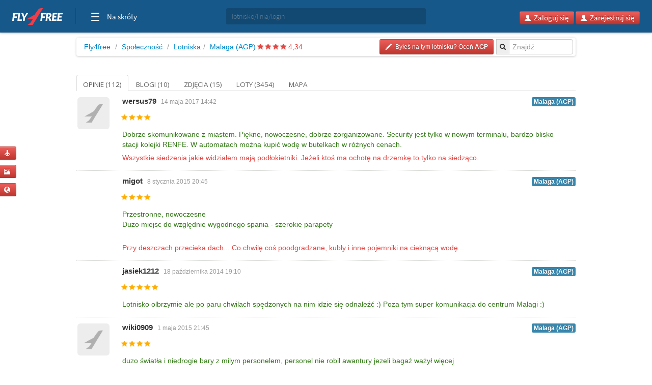

--- FILE ---
content_type: text/html; charset=utf-8
request_url: https://malediwy.fly4free.pl/lotnisko/AGP/malaga/
body_size: 8561
content:
<!doctype html>
<html xmlns="http://www.w3.org/1999/xhtml" xmlns:fb="http://www.facebook.com/2008/fbml">
<head>
<meta charset="utf-8">
<title>


Lotnisko Malaga (AGP) - opinie, blogi, zdjęcia i loty


</title>
<meta name="viewport" content="width=device-width, initial-scale=1.0">
<meta http-equiv="X-UA-Compatible" content="ie=edge,chrome=1">
<meta name="description" content="Zobacz opinie, blogi i zdjęcia stworzone przez społeczność Fly4free" />
<link rel="shortcut icon" href="/static/favicon.ico">
<link rel="stylesheet" href="//fonts.googleapis.com/css?family=Open+Sans:300,400,600|Open+Sans+Condensed:300,700|Oswald:300,400,700|Roboto+Slab:300,400,700&subset=latin-ext">
<link rel="stylesheet" href="/static/style.min.css?8">
<link rel="stylesheet" href="/static/hf.css?1">
<link rel="stylesheet" href="/static/bootstrap/css/bootstrap.min.css">
<link rel="stylesheet" href="/static/lightbox/css/lightbox.min.css"/>
<link rel="stylesheet" href="/static/jquery-ui-1.10.2.custom.min.css?1">
<script defer data-domain="spolecznosc.fly4free.pl" src="https://pa.f4f.pl/js/script.outbound-links.js"></script>
<script src="/static/jquery-1.8.3.js"></script>
<script async="async" src="https://www.googletagservices.com/tag/js/gpt.js"></script>
<script>
  var googletag = googletag || {};
  googletag.cmd = googletag.cmd || [];
</script>

<script>
  googletag.cmd.push(function() {
    const mappingBetween = googletag.sizeMapping().addSize([750,200], [
      [750, 200],
      [750, 100]
    ]).addSize([730, 200], [
      [728, 90]
    ]).addSize([336, 200], [
      [336, 280],
      [300, 250]
    ]).addSize([301, 200], [
      [300, 250]
    ]).addSize([0, 0], []).build();

    googletag.defineSlot('/4762150/spolecznosc-top-750x200', [[728, 90], [980, 200], [750, 100], [750, 200]], 'div-gpt-ad-1528196190822-0').addService(googletag.pubads()).defineSizeMapping(mappingBetween).setCollapseEmptyDiv(true, true);
    googletag.pubads().enableSingleRequest();
    googletag.pubads().collapseEmptyDivs();
    googletag.enableServices();
  });
</script>

<script>function show_actions(id) {
    $('#actions-'+id).show();
}

function hide_actions(id) {
    $('#actions-'+id).hide();
}
</script>

<!-- InMobi Choice. Consent Manager Tag v3.0 (for TCF 2.2) -->
<script type="text/javascript" async=true>
(function() {
    var host = 'fly4free.pl';
    var element = document.createElement('script');
    var firstScript = document.getElementsByTagName('script')[0];
    var url = 'https://cmp.inmobi.com'
    .concat('/choice/', 'hvJAC8_jUW110', '/', host, '/choice.js?tag_version=V3');
    var uspTries = 0;
    var uspTriesLimit = 3;
    element.async = true;
    element.type = 'text/javascript';
    element.src = url;

    firstScript.parentNode.insertBefore(element, firstScript);

    function makeStub() {
    var TCF_LOCATOR_NAME = '__tcfapiLocator';
    var queue = [];
    var win = window;
    var cmpFrame;

    function addFrame() {
        var doc = win.document;
        var otherCMP = !!(win.frames[TCF_LOCATOR_NAME]);

        if (!otherCMP) {
        if (doc.body) {
            var iframe = doc.createElement('iframe');

            iframe.style.cssText = 'display:none';
            iframe.name = TCF_LOCATOR_NAME;
            doc.body.appendChild(iframe);
        } else {
            setTimeout(addFrame, 5);
        }
        }
        return !otherCMP;
    }

    function tcfAPIHandler() {
        var gdprApplies;
        var args = arguments;

        if (!args.length) {
        return queue;
        } else if (args[0] === 'setGdprApplies') {
        if (
            args.length > 3 &&
            args[2] === 2 &&
            typeof args[3] === 'boolean'
        ) {
            gdprApplies = args[3];
            if (typeof args[2] === 'function') {
            args[2]('set', true);
            }
        }
        } else if (args[0] === 'ping') {
        var retr = {
            gdprApplies: gdprApplies,
            cmpLoaded: false,
            cmpStatus: 'stub'
        };

        if (typeof args[2] === 'function') {
            args[2](retr);
        }
        } else {
        if(args[0] === 'init' && typeof args[3] === 'object') {
            args[3] = Object.assign(args[3], { tag_version: 'V3' });
        }
        queue.push(args);
        }
    }

    function postMessageEventHandler(event) {
        var msgIsString = typeof event.data === 'string';
        var json = {};

        try {
        if (msgIsString) {
            json = JSON.parse(event.data);
        } else {
            json = event.data;
        }
        } catch (ignore) {}

        var payload = json.__tcfapiCall;

        if (payload) {
        window.__tcfapi(
            payload.command,
            payload.version,
            function(retValue, success) {
            var returnMsg = {
                __tcfapiReturn: {
                returnValue: retValue,
                success: success,
                callId: payload.callId
                }
            };
            if (msgIsString) {
                returnMsg = JSON.stringify(returnMsg);
            }
            if (event && event.source && event.source.postMessage) {
                event.source.postMessage(returnMsg, '*');
            }
            },
            payload.parameter
        );
        }
    }

    while (win) {
        try {
        if (win.frames[TCF_LOCATOR_NAME]) {
            cmpFrame = win;
            break;
        }
        } catch (ignore) {}

        if (win === window.top) {
        break;
        }
        win = win.parent;
    }
    if (!cmpFrame) {
        addFrame();
        win.__tcfapi = tcfAPIHandler;
        win.addEventListener('message', postMessageEventHandler, false);
    }
    };

    makeStub();

    var uspStubFunction = function() {
    var arg = arguments;
    if (typeof window.__uspapi !== uspStubFunction) {
        setTimeout(function() {
        if (typeof window.__uspapi !== 'undefined') {
            window.__uspapi.apply(window.__uspapi, arg);
        }
        }, 500);
    }
    };

    var checkIfUspIsReady = function() {
    uspTries++;
    if (window.__uspapi === uspStubFunction && uspTries < uspTriesLimit) {
        console.warn('USP is not accessible');
    } else {
        clearInterval(uspInterval);
    }
    };

    if (typeof window.__uspapi === 'undefined') {
    window.__uspapi = uspStubFunction;
    var uspInterval = setInterval(checkIfUspIsReady, 6000);
    }
})();
</script>
<!-- End InMobi Choice. Consent Manager Tag v3.0 (for TCF 2.2) -->
</head>
<body>

<input type='hidden' name='csrfmiddlewaretoken' value='vmG89MRUcZPlhHkmNTvDd1GNjXY2NIkk' />

<div id="quick-buttons">
    <p><a href="/dodaj/lot/" title='Dodaj lot'>
    <button class="btn btn-danger btn-small" type="button">
        <i class="icon-plane icon-white"></i>
    </button>
</a>

 </p>
    <p><a href="/dodaj/zdjecia/" title='Dodaj zdjęcia'>
    <button class="btn btn-danger btn-small" type="button">
        <i class="icon-picture icon-white"></i>
    </button>
</a>

 </p>
    <p><a href="/napisz/bloga/" title='Napisz bloga o podróży'>
    <button class="btn btn-danger btn-small" type="button">
        <i class="icon-globe icon-white"></i>
    </button>
</a>

 </p>
</div>

<div id="fb-root"></div>

<div class="fly4free__header">
    <header>
        <div class="left">
            <div id="header-logo">
                <h1>
                    <a href="https://www.fly4free.pl/" target="_top" title="Fly4free.pl">Fly4free.pl</a>
                </h1>
            </div>
            <span class="separator"></span>
            <nav>
                <button class="hamburger hamburger--collapse" type="button">
                    <span class="hamburger-box">
                        <span class="hamburger-inner"></span>
                    </span>
                    <span class="cats">Na skróty</span>
                </button>
                <div class="navigation">
                    <div class="navigation__primary">
                        <div class="navigation__head">
                            <span class="star">Popularne</span>
                        </div>
                        <div class="navigation__content">
                            <ul>
                                <li>
                                    <a href="https://kayak.fly4free.pl/" target="_blank">
                                        <b>Szukaj lotów i noclegów</b>
                                    </a>
                                </li>
                                <li>
                                    <a href="https://www.fly4free.pl/forum/" target="_blank">Porozmawiaj na Forum</a>
                                </li>
                                <li>
                                    <a href="https://spolecznosc.fly4free.pl/" target="_blank">Relacje z podróży</a>
                                </li>
                                <li>
                                    <a href="https://www.fly4free.pl/tanie-loty/promocje/" target="_blank">Tylko promocje</a>
                                </li>
                                <li>
                                    <a href="https://www.fly4free.pl/o-nas/" target="_blank">O nas</a>
                                </li>
                                <li>
                                    <a href="https://www.fly4free.pl/kontakt/" target="_blank">Kontakt</a>
                                </li>
                            </ul>
                            <div class="clearfix"></div>
                        </div>
                    </div>
                    <div class="navigation__more">
                        <div class="navigation__head">Tu nas znajdziesz</div>
                        <div class="navigation__content">
                            <ul>
                                <li>
                                    <a href="https://fb.me/fly4free" target="_blank" rel="nofollow">Facebook</a>
                                </li>
                                <li>
                                    <a href="https://twitter.com/fly4freepl" target="_blank" rel="nofollow">X (Twitter)</a>
                                </li>
                                <li>
                                    <a href="https://www.instagram.com/fly4free.pl/" target="_blank" rel="nofollow">Instagram</a>
                                </li>
                                <li>
                                    <a href="https://apps.apple.com/pl/app/fly4free-pl-tanie-loty/id633946569?l=pl" target="_blank" rel="nofollow">Aplikacja na iOS</a>
                                </li>
                                <li>
                                    <a href="https://play.google.com/store/apps/details?id=pl.f4f.lite" target="_blank" rel="nofollow">Aplikacja na Androida</a>
                                </li>
                                <li>
                                    <a href="https://www.fly4free.pl/feed/" target="_blank">Wpisy (RSS)</a>
                                </li>
                            </ul>
                        </div>
                    </div>
                </div>
            </nav>
        </div>
        <div id="header-search">
            <div class="input-prepend" style="width: 100%;">
                <input type="submit" style="display: none">
                <input id="goto-airport-airline-flyer" class="span2 btn-bread2" type="text" value="" placeholder="lotnisko/linia/login" style="height: 32px !important">
            </div>
        </div>
        <div class="right">
            <div id="header-login">
                <div class="pull-right" id="user-not-logged" style="display: none;">
                    <button class="btn btn-danger btn-small" id="btn-user-log"><i class="icon-user icon-white"></i> Zaloguj się</button>
                    <button class="btn btn-danger btn-small" id="btn-user-reg"><i class="icon-user icon-white"></i> Zarejestruj się</button>
                </div>

                <div class="btn-group pull-right" id="user-is-logged" style="display: none; margin-top: -3px;">
                    <button class="btn btn-danger" id="user-address"></button>
                    <button data-toggle="dropdown" class="btn btn-danger dropdown-toggle" style="margin-left: -3px;"><span class="caret" style="position: relative; top: -2px; border-top: 4px solid #fff; border-left: 4px solid transparent; border-right: 4px solid transparent; border-bottom: 0 solid #fff;"></span></button>
                    <ul class="dropdown-menu">
                        <li><a href="/moje/loty/">Moje loty</a></li>
                        <li><a href="/dodaj/lot/">Dodaj lot</a></li>
                        <li><a href="/napisz/bloga/">Napisz bloga</a></li>
                        <li><a href="/dodaj/zdjecia/">Dodaj zdjęcia</a></li>
                        <li><a href="https://www.fly4free.pl/forum/ucp.php?i=pm&folder=inbox" target="_blank">Wiadomości</a></li>
                        <li><a href="/edycja/konta/">Edycja konta</a></li>
                        <li id="logout"><a href="#">Wyloguj</a></li>
                    </ul>
                </div>
                <a id="user-new-msgs" href='https://www.fly4free.pl/forum/ucp.php?i=pm&folder=inbox' target='_blank' class="badge badge-info pull-right"></a>
            </div>
        </div>
    </header>
</div>


    <div style="text-align:center;margin:20px auto -80px 0" id="dbb-ad">
        <!-- /4762150/spolecznosc-top-750x200 -->
        <div id='div-gpt-ad-1528196190822-0'>
            <script>
                googletag.cmd.push(function () {
                    googletag.display('div-gpt-ad-1528196190822-0');
                });
            </script>
        </div>
    </div>


<div class="wrap">
    
<div class="main">
    <div>
        <ul class="breadcrumb">
            <li><a href="http://www.fly4free.pl/">Fly4free</a> <span class="divider">/</span></li>
<li><a href="http://spolecznosc.fly4free.pl/">Społeczność</a> <span class="divider">/</span></li>

            <li><a href="/lotniska/">Lotniska</a><span
                    class="divider">/</span></li>
            <li><a href="/lotnisko/AGP/malaga/">Malaga (AGP)</a>
                
                        <span class="stars">
                            
                            <span class="star star-red"></span>
                            
                            <span class="star star-red"></span>
                            
                            <span class="star star-red"></span>
                            
                            <span class="star star-red"></span>
                            
                        </span>
                <span class="rating-number red">4,34</span>
                
            </li>
            <div class="input-prepend pull-right">
  <input type="submit" style="display: none"/>
  <span class="add-on btn-bread2"><i class="icon-search"></i></span>
  <input id="goto-airport" class="span2 btn-bread2" type="text" value="" placeholder="Znajdź">
</div>



            
            <a href="/ocen/?Airport=AGP">
    <button class="btn btn-danger btn-small pull-right btn-bread-last" type="button">
        <i class="icon-pencil icon-white"></i>&nbsp;
        
            Byłeś na tym lotnisku? Oceń 


        
        <strong>AGP</strong>
    </button>
</a>


            

            

            

            

        </ul>
    </div>

    

    <div class="tabs-list">
        <ul class="nav nav-tabs">
            <li
             class="active">
            <a href="/lotnisko/AGP/malaga/">
                Opinie (112)
            </a>
            </li>
            
            <li
            >
            <a href="/lotnisko/AGP/malaga//blogi">
                Blogi (10)
            </a>
            </li>
            
            <li
            >
            <a href="/lotnisko/AGP/malaga//zdjecia">
                Zdjęcia (15)
            </a>
            </li>
            
            <li
            >
            <a href="/lotnisko/AGP/malaga//loty">
                Loty (3454)
            </a>
            </li>
            
            <li
            >
            <a href="/lotnisko/AGP/malaga//mapa">
                Mapa 
            </a>
            </li>
            
        </ul>
    </div>

    
    <div class="comments" id="lista">
        <div class="comments-list">
            
            
            
<div class="comment" id="ocena-13502">

    
        <a href="http://wersus79.fly4free.pl" class="useravt">
            

    <img width='63' height='63' title='wersus79' alt='' src='//www.fly4free.pl/s/default-avatar.png' class='img-rounded avatar' style="width:63px;"/>



        </a>
    


    <div class="comment-meta">
        
            <a class="author" href="http://wersus79.fly4free.pl">wersus79</a>
        

        
        <span class="date">14 maja 2017 14:42</span>
        
        <div class="pull-right">
            <a href='/lotnisko/AGP/malaga//#ocena-13502'>
                <span class="label label-info">Malaga (AGP)</span>
            </a>
        </div>
        <div class="vote-obj">
            
                <span class="star star-yellow"></span>
            
                <span class="star star-yellow"></span>
            
                <span class="star star-yellow"></span>
            
                <span class="star star-yellow"></span>
            
        </div>

        
            
            
            <div class="vote" style="overflow:hidden; text-overflow:ellipsis;">
                <span class="green">Dobrze skomunikowane z miastem. Piękne, nowoczesne, dobrze zorganizowane. Security jest tylko w nowym terminalu, bardzo blisko stacji kolejki RENFE. W automatach można kupić wodę w butelkach w różnych cenach.&nbsp;</span>
            </div>
            
            
            <div class="vote" style="overflow:hidden; text-overflow:ellipsis;">
                <span class="red">Wszystkie siedzenia jakie widziałem mają podłokietniki. Jeżeli ktoś ma ochotę na drzemkę to tylko na siedząco.&nbsp;</span>
            </div>
            
            
        

    </div>
</div><!-- /comment -->


            
            
<div class="comment" id="ocena-4271">

    
        <a href="http://migot.fly4free.pl" class="useravt">
            

    <img width='63' height='63' title='migot' alt='' src='//www.fly4free.pl/forum/download/file.php?avatar=6772_1391960453.jpg' class='img-rounded avatar' style="width:63px;"/>



        </a>
    


    <div class="comment-meta">
        
            <a class="author" href="http://migot.fly4free.pl">migot</a>
        

        
        <span class="date">8 stycznia 2015 20:45</span>
        
        <div class="pull-right">
            <a href='/lotnisko/AGP/malaga//#ocena-4271'>
                <span class="label label-info">Malaga (AGP)</span>
            </a>
        </div>
        <div class="vote-obj">
            
                <span class="star star-yellow"></span>
            
                <span class="star star-yellow"></span>
            
                <span class="star star-yellow"></span>
            
                <span class="star star-yellow"></span>
            
        </div>

        
            
            
            <div class="vote" style="overflow:hidden; text-overflow:ellipsis;">
                <span class="green">Przestronne, nowoczesne <br/> Dużo miejsc do względnie wygodnego spania - szerokie parapety <br/>&nbsp;</span>
            </div>
            
            
            <div class="vote" style="overflow:hidden; text-overflow:ellipsis;">
                <span class="red">Przy deszczach przecieka dach... Co chwilę coś poodgradzane, kubły i inne pojemniki na cieknącą wodę...&nbsp;</span>
            </div>
            
            
        

    </div>
</div><!-- /comment -->


            
            
<div class="comment" id="ocena-3246">

    
        <a href="http://jasiek1212.fly4free.pl" class="useravt">
            

    <img width='63' height='63' title='jasiek1212' alt='' src='//www.fly4free.pl/forum/download/file.php?avatar=38841_1406096417.jpg' class='img-rounded avatar' style="width:63px;"/>



        </a>
    


    <div class="comment-meta">
        
            <a class="author" href="http://jasiek1212.fly4free.pl">jasiek1212</a>
        

        
        <span class="date">18 października 2014 19:10</span>
        
        <div class="pull-right">
            <a href='/lotnisko/AGP/malaga//#ocena-3246'>
                <span class="label label-info">Malaga (AGP)</span>
            </a>
        </div>
        <div class="vote-obj">
            
                <span class="star star-yellow"></span>
            
                <span class="star star-yellow"></span>
            
                <span class="star star-yellow"></span>
            
                <span class="star star-yellow"></span>
            
                <span class="star star-yellow"></span>
            
        </div>

        
            
            
            <div class="vote" style="overflow:hidden; text-overflow:ellipsis;">
                <span class="green">Lotnisko olbrzymie ale po paru chwilach spędzonych na nim idzie się odnaleźć :) Poza tym super komunikacja do centrum Malagi :)&nbsp;</span>
            </div>
            
            
            
        

    </div>
</div><!-- /comment -->


            
            
<div class="comment" id="ocena-5837">

    
        <a href="http://wiki0909.fly4free.pl" class="useravt">
            

    <img width='63' height='63' title='wiki0909' alt='' src='//www.fly4free.pl/s/default-avatar.png' class='img-rounded avatar' style="width:63px;"/>



        </a>
    


    <div class="comment-meta">
        
            <a class="author" href="http://wiki0909.fly4free.pl">wiki0909</a>
        

        
        <span class="date">1 maja 2015 21:45</span>
        
        <div class="pull-right">
            <a href='/lotnisko/AGP/malaga//#ocena-5837'>
                <span class="label label-info">Malaga (AGP)</span>
            </a>
        </div>
        <div class="vote-obj">
            
                <span class="star star-yellow"></span>
            
                <span class="star star-yellow"></span>
            
                <span class="star star-yellow"></span>
            
                <span class="star star-yellow"></span>
            
        </div>

        
            
            
            <div class="vote" style="overflow:hidden; text-overflow:ellipsis;">
                <span class="green">duzo światła i niedrogie bary z milym personelem, personel nie robił awantury jezeli bagaż ważył więcej&nbsp;</span>
            </div>
            
            
            
        

    </div>
</div><!-- /comment -->


            
            
<div class="comment" id="ocena-8119">

    
        <a href="http://jolaboss.fly4free.pl" class="useravt">
            

    <img width='63' height='63' title='jolaboss' alt='' src='//www.fly4free.pl/s/default-avatar.png' class='img-rounded avatar' style="width:63px;"/>



        </a>
    


    <div class="comment-meta">
        
            <a class="author" href="http://jolaboss.fly4free.pl">jolaboss</a>
        

        
        <span class="date">2 grudnia 2015 16:07</span>
        
        <div class="pull-right">
            <a href='/lotnisko/AGP/malaga//#ocena-8119'>
                <span class="label label-info">Malaga (AGP)</span>
            </a>
        </div>
        <div class="vote-obj">
            
                <span class="star star-yellow"></span>
            
                <span class="star star-yellow"></span>
            
                <span class="star star-yellow"></span>
            
                <span class="star star-yellow"></span>
            
                <span class="star star-yellow"></span>
            
        </div>

        
            
            
            <div class="vote" style="overflow:hidden; text-overflow:ellipsis;">
                <span class="green">duże dobrze oznaczone&nbsp;</span>
            </div>
            
            
            <div class="vote" style="overflow:hidden; text-overflow:ellipsis;">
                <span class="red">przy późnym przylocie zbyt daleka trasa kluczenia po lotnisku do bagażu&nbsp;</span>
            </div>
            
            
        

    </div>
</div><!-- /comment -->


            
            
<div class="comment" id="ocena-2572">

    
        <a href="http://itietee.fly4free.pl" class="useravt">
            

    <img width='63' height='63' title='Itietee' alt='' src='//www.fly4free.pl/s/default-avatar.png' class='img-rounded avatar' style="width:63px;"/>



        </a>
    


    <div class="comment-meta">
        
            <a class="author" href="http://itietee.fly4free.pl">Itietee</a>
        

        
        <span class="date">29 sierpnia 2014 19:01</span>
        
        <div class="pull-right">
            <a href='/lotnisko/AGP/malaga//#ocena-2572'>
                <span class="label label-info">Malaga (AGP)</span>
            </a>
        </div>
        <div class="vote-obj">
            
                <span class="star star-yellow"></span>
            
                <span class="star star-yellow"></span>
            
                <span class="star star-yellow"></span>
            
        </div>

        
            
            
            <div class="vote" style="overflow:hidden; text-overflow:ellipsis;">
                <span class="green">Dużo bramek bezpieczeństwa na lotnisku&nbsp;</span>
            </div>
            
            
            <div class="vote" style="overflow:hidden; text-overflow:ellipsis;">
                <span class="red">15 minut darmowego internetu, znikoma ilość gniazdek&nbsp;</span>
            </div>
            
            
        

    </div>
</div><!-- /comment -->


            
            
<div class="comment" id="ocena-21388">

    
        <a href="http://ares1000.fly4free.pl" class="useravt">
            

    <img width='63' height='63' title='ares1000' alt='' src='//www.fly4free.pl/s/default-avatar.png' class='img-rounded avatar' style="width:63px;"/>



        </a>
    


    <div class="comment-meta">
        
            <a class="author" href="http://ares1000.fly4free.pl">ares1000</a>
        

        
        <span class="date">15 września 2022 11:59</span>
        
        <div class="pull-right">
            <a href='/lotnisko/AGP/malaga//#ocena-21388'>
                <span class="label label-info">Malaga (AGP)</span>
            </a>
        </div>
        <div class="vote-obj">
            
                <span class="star star-yellow"></span>
            
                <span class="star star-yellow"></span>
            
                <span class="star star-yellow"></span>
            
                <span class="star star-yellow"></span>
            
                <span class="star star-yellow"></span>
            
        </div>

        
            
            
            <div class="vote" style="overflow:hidden; text-overflow:ellipsis;">
                <span class="green">szybka odprawa na powrocie, bardzo dużo stanowisk odprawy&nbsp;</span>
            </div>
            
            
            <div class="vote" style="overflow:hidden; text-overflow:ellipsis;">
                <span class="red">brak klimatyzacji&nbsp;</span>
            </div>
            
            
        

    </div>
</div><!-- /comment -->


            
            
<div class="comment" id="ocena-5836">

    
        <a href="http://wiki0909.fly4free.pl" class="useravt">
            

    <img width='63' height='63' title='wiki0909' alt='' src='//www.fly4free.pl/s/default-avatar.png' class='img-rounded avatar' style="width:63px;"/>



        </a>
    


    <div class="comment-meta">
        
            <a class="author" href="http://wiki0909.fly4free.pl">wiki0909</a>
        

        
        <span class="date">1 maja 2015 21:41</span>
        
        <div class="pull-right">
            <a href='/lotnisko/AGP/malaga//#ocena-5836'>
                <span class="label label-info">Malaga (AGP)</span>
            </a>
        </div>
        <div class="vote-obj">
            
                <span class="star star-yellow"></span>
            
                <span class="star star-yellow"></span>
            
                <span class="star star-yellow"></span>
            
                <span class="star star-yellow"></span>
            
        </div>

        
            
            
            <div class="vote" style="overflow:hidden; text-overflow:ellipsis;">
                <span class="green">nowe, dużo przestrzeńi i światła, niedrogie bary z przemiłym personelem&nbsp;</span>
            </div>
            
            
            
        

    </div>
</div><!-- /comment -->


            
            
<div class="comment" id="ocena-498">

    
        <a href="http://warsawghoster.fly4free.pl" class="useravt">
            

    <img width='63' height='63' title='warsawghoster' alt='' src='//www.fly4free.pl/s/default-avatar.png' class='img-rounded avatar' style="width:63px;"/>



        </a>
    


    <div class="comment-meta">
        
            <a class="author" href="http://warsawghoster.fly4free.pl">warsawghoster</a>
        

        
        <span class="date">10 lutego 2014 14:08</span>
        
        <div class="pull-right">
            <a href='/lotnisko/AGP/malaga//#ocena-498'>
                <span class="label label-info">Malaga (AGP)</span>
            </a>
        </div>
        <div class="vote-obj">
            
                <span class="star star-yellow"></span>
            
                <span class="star star-yellow"></span>
            
        </div>

        
            
            
            <div class="vote" style="overflow:hidden; text-overflow:ellipsis;">
                <span class="green">nie ma zalet&nbsp;</span>
            </div>
            
            
            <div class="vote" style="overflow:hidden; text-overflow:ellipsis;">
                <span class="red">brak organizacji, brak autobusów z miasta przed godz 7:00&nbsp;</span>
            </div>
            
            
        

    </div>
</div><!-- /comment -->


            
            
<div class="comment" id="ocena-3938">

    
        <a href="http://krystianagp.fly4free.pl" class="useravt">
            

    <img width='63' height='63' title='KrystianAGP' alt='' src='//www.fly4free.pl/s/default-avatar.png' class='img-rounded avatar' style="width:63px;"/>



        </a>
    


    <div class="comment-meta">
        
            <a class="author" href="http://krystianagp.fly4free.pl">KrystianAGP</a>
        

        
        <span class="date">7 grudnia 2014 20:53</span>
        
        <div class="pull-right">
            <a href='/lotnisko/AGP/malaga//#ocena-3938'>
                <span class="label label-info">Malaga (AGP)</span>
            </a>
        </div>
        <div class="vote-obj">
            
                <span class="star star-yellow"></span>
            
                <span class="star star-yellow"></span>
            
                <span class="star star-yellow"></span>
            
                <span class="star star-yellow"></span>
            
                <span class="star star-yellow"></span>
            
        </div>

        
            
            
            <div class="vote" style="overflow:hidden; text-overflow:ellipsis;">
                <span class="green">Bardzo blisko centrum miasta. Nowoczesne choc niezbyt duze lotnisko.&nbsp;</span>
            </div>
            
            
            
        

    </div>
</div><!-- /comment -->


            
            
<div class="comment" id="ocena-14675">

    
        <a href="http://karollo.fly4free.pl" class="useravt">
            

    <img width='63' height='63' title='karollo' alt='' src='//www.fly4free.pl/forum/download/file.php?avatar=1580_1467578845.jpg' class='img-rounded avatar' style="width:63px;"/>



        </a>
    


    <div class="comment-meta">
        
            <a class="author" href="http://karollo.fly4free.pl">karollo</a>
        

        
        <span class="date">5 grudnia 2017 21:35</span>
        
        <div class="pull-right">
            <a href='/lotnisko/AGP/malaga//#ocena-14675'>
                <span class="label label-info">Malaga (AGP)</span>
            </a>
        </div>
        <div class="vote-obj">
            
                <span class="star star-yellow"></span>
            
                <span class="star star-yellow"></span>
            
                <span class="star star-yellow"></span>
            
                <span class="star star-yellow"></span>
            
                <span class="star star-yellow"></span>
            
        </div>

        
            
            
            <div class="vote" style="overflow:hidden; text-overflow:ellipsis;">
                <span class="green">WSZYSTKO ok&nbsp;</span>
            </div>
            
            
            <div class="vote" style="overflow:hidden; text-overflow:ellipsis;">
                <span class="red">WYPOŻYCZALNIA MARBESOL MASAKRA NIgdy więcej MARBESOL&nbsp;</span>
            </div>
            
            
        

    </div>
</div><!-- /comment -->


            
            
<div class="comment" id="ocena-3247">

    
        <a href="http://jasiek1212.fly4free.pl" class="useravt">
            

    <img width='63' height='63' title='jasiek1212' alt='' src='//www.fly4free.pl/forum/download/file.php?avatar=38841_1406096417.jpg' class='img-rounded avatar' style="width:63px;"/>



        </a>
    


    <div class="comment-meta">
        
            <a class="author" href="http://jasiek1212.fly4free.pl">jasiek1212</a>
        

        
        <span class="date">18 października 2014 19:15</span>
        
        <div class="pull-right">
            <a href='/lotnisko/AGP/malaga//#ocena-3247'>
                <span class="label label-info">Malaga (AGP)</span>
            </a>
        </div>
        <div class="vote-obj">
            
                <span class="star star-yellow"></span>
            
                <span class="star star-yellow"></span>
            
                <span class="star star-yellow"></span>
            
                <span class="star star-yellow"></span>
            
                <span class="star star-yellow"></span>
            
        </div>

        
            
            
            <div class="vote" style="overflow:hidden; text-overflow:ellipsis;">
                <span class="green">Wszystko ok, lotnisko bardzo przyjazne dla podróżnych :)&nbsp;</span>
            </div>
            
            
            
        

    </div>
</div><!-- /comment -->


            
            
<div class="comment" id="ocena-3333">

    
        <a href="http://qras.fly4free.pl" class="useravt">
            

    <img width='63' height='63' title='qras' alt='' src='//www.fly4free.pl/forum/download/file.php?avatar=35112_1429539490.jpg' class='img-rounded avatar' style="width:63px;"/>



        </a>
    


    <div class="comment-meta">
        
            <a class="author" href="http://qras.fly4free.pl">qras</a>
        

        
        <span class="date">28 października 2014 11:55</span>
        
        <div class="pull-right">
            <a href='/lotnisko/AGP/malaga//#ocena-3333'>
                <span class="label label-info">Malaga (AGP)</span>
            </a>
        </div>
        <div class="vote-obj">
            
                <span class="star star-yellow"></span>
            
                <span class="star star-yellow"></span>
            
                <span class="star star-yellow"></span>
            
                <span class="star star-yellow"></span>
            
        </div>

        
            
            
            <div class="vote" style="overflow:hidden; text-overflow:ellipsis;">
                <span class="green">Przestronne&nbsp;</span>
            </div>
            
            
            <div class="vote" style="overflow:hidden; text-overflow:ellipsis;">
                <span class="red">Długie oczekiwanie na opuszczenie samolotu&nbsp;</span>
            </div>
            
            
        

    </div>
</div><!-- /comment -->


            
            
<div class="comment" id="ocena-497">

    
        <a href="http://warsawghoster.fly4free.pl" class="useravt">
            

    <img width='63' height='63' title='warsawghoster' alt='' src='//www.fly4free.pl/s/default-avatar.png' class='img-rounded avatar' style="width:63px;"/>



        </a>
    


    <div class="comment-meta">
        
            <a class="author" href="http://warsawghoster.fly4free.pl">warsawghoster</a>
        

        
        <span class="date">10 lutego 2014 14:01</span>
        
        <div class="pull-right">
            <a href='/lotnisko/AGP/malaga//#ocena-497'>
                <span class="label label-info">Malaga (AGP)</span>
            </a>
        </div>
        <div class="vote-obj">
            
                <span class="star star-yellow"></span>
            
                <span class="star star-yellow"></span>
            
        </div>

        
            
            
            
            <div class="vote" style="overflow:hidden; text-overflow:ellipsis;">
                <span class="red">Bardzo duże, ciężko się ogarnąć, kilka terminali.&nbsp;</span>
            </div>
            
            
        

    </div>
</div><!-- /comment -->


            
            
<div class="comment" id="ocena-21938">

    
        <a href="http://zielak666.fly4free.pl" class="useravt">
            

    <img width='63' height='63' title='zielak666' alt='' src='//www.fly4free.pl/s/default-avatar.png' class='img-rounded avatar' style="width:63px;"/>



        </a>
    


    <div class="comment-meta">
        
            <a class="author" href="http://zielak666.fly4free.pl">zielak666</a>
        

        
        <span class="date">8 maja 2023 13:10</span>
        
        <div class="pull-right">
            <a href='/lotnisko/AGP/malaga//#ocena-21938'>
                <span class="label label-info">Malaga (AGP)</span>
            </a>
        </div>
        <div class="vote-obj">
            
                <span class="star star-yellow"></span>
            
                <span class="star star-yellow"></span>
            
                <span class="star star-yellow"></span>
            
        </div>

        
            
            
            <div class="vote" style="overflow:hidden; text-overflow:ellipsis;">
                <span class="green">Ogólnie ok.&nbsp;</span>
            </div>
            
            
            <div class="vote" style="overflow:hidden; text-overflow:ellipsis;">
                <span class="red">Dosyć tłoczno i nie koniecznie czysto.&nbsp;</span>
            </div>
            
            
        

    </div>
</div><!-- /comment -->


            
            
<div class="comment" id="ocena-3099">

    
        <a href="http://karolinamaria.fly4free.pl" class="useravt">
            

    <img width='63' height='63' title='Karolinamaria' alt='' src='//www.fly4free.pl/s/default-avatar.png' class='img-rounded avatar' style="width:63px;"/>



        </a>
    


    <div class="comment-meta">
        
            <a class="author" href="http://karolinamaria.fly4free.pl">Karolinamaria</a>
        

        
        <span class="date">9 października 2014 14:01</span>
        
        <div class="pull-right">
            <a href='/lotnisko/AGP/malaga//#ocena-3099'>
                <span class="label label-info">Malaga (AGP)</span>
            </a>
        </div>
        <div class="vote-obj">
            
                <span class="star star-yellow"></span>
            
                <span class="star star-yellow"></span>
            
                <span class="star star-yellow"></span>
            
                <span class="star star-yellow"></span>
            
                <span class="star star-yellow"></span>
            
        </div>

        
            
            
            <div class="vote" style="overflow:hidden; text-overflow:ellipsis;">
                <span class="green">łatwość znalezienia odprawy, dużo sklepów&nbsp;</span>
            </div>
            
            
            <div class="vote" style="overflow:hidden; text-overflow:ellipsis;">
                <span class="red">brak&nbsp;</span>
            </div>
            
            
        

    </div>
</div><!-- /comment -->


            
            
<div class="comment" id="ocena-21920">

    
        <a href="http://zoltek1993.fly4free.pl" class="useravt">
            

    <img width='63' height='63' title='zoltek1993' alt='' src='//www.fly4free.pl/s/default-avatar.png' class='img-rounded avatar' style="width:63px;"/>



        </a>
    


    <div class="comment-meta">
        
            <a class="author" href="http://zoltek1993.fly4free.pl">zoltek1993</a>
        

        
        <span class="date">8 maja 2023 12:21</span>
        
        <div class="pull-right">
            <a href='/lotnisko/AGP/malaga//#ocena-21920'>
                <span class="label label-info">Malaga (AGP)</span>
            </a>
        </div>
        <div class="vote-obj">
            
                <span class="star star-yellow"></span>
            
                <span class="star star-yellow"></span>
            
                <span class="star star-yellow"></span>
            
                <span class="star star-yellow"></span>
            
        </div>

        
            
            
            
            <div class="vote" style="overflow:hidden; text-overflow:ellipsis;">
                <span class="red">Brak kraników z wodą pitną na w hali odlotów.&nbsp;</span>
            </div>
            
            
        

    </div>
</div><!-- /comment -->


            
            
<div class="comment" id="ocena-3424">

    
        <a href="http://nenar.fly4free.pl" class="useravt">
            

    <img width='63' height='63' title='nenar' alt='' src='//www.fly4free.pl/s/default-avatar.png' class='img-rounded avatar' style="width:63px;"/>



        </a>
    


    <div class="comment-meta">
        
            <a class="author" href="http://nenar.fly4free.pl">nenar</a>
        

        
        <span class="date">2 listopada 2014 18:48</span>
        
        <div class="pull-right">
            <a href='/lotnisko/AGP/malaga//#ocena-3424'>
                <span class="label label-info">Malaga (AGP)</span>
            </a>
        </div>
        <div class="vote-obj">
            
                <span class="star star-yellow"></span>
            
                <span class="star star-yellow"></span>
            
                <span class="star star-yellow"></span>
            
                <span class="star star-yellow"></span>
            
                <span class="star star-yellow"></span>
            
        </div>

        
            
            
            <div class="vote" style="overflow:hidden; text-overflow:ellipsis;">
                <span class="green">- Wszystko odbywa sięsprawnie i szybko&nbsp;</span>
            </div>
            
            
            <div class="vote" style="overflow:hidden; text-overflow:ellipsis;">
                <span class="red">- Brak&nbsp;</span>
            </div>
            
            
        

    </div>
</div><!-- /comment -->


            
            
<div class="comment" id="ocena-18753">

    
        <a href="http://macremi.fly4free.pl" class="useravt">
            

    <img width='63' height='63' title='Macremi' alt='' src='//www.fly4free.pl/s/default-avatar.png' class='img-rounded avatar' style="width:63px;"/>



        </a>
    


    <div class="comment-meta">
        
            <a class="author" href="http://macremi.fly4free.pl">Macremi</a>
        

        
        <span class="date">11 sierpnia 2019 20:36</span>
        
        <div class="pull-right">
            <a href='/lotnisko/AGP/malaga//#ocena-18753'>
                <span class="label label-info">Malaga (AGP)</span>
            </a>
        </div>
        <div class="vote-obj">
            
                <span class="star star-yellow"></span>
            
                <span class="star star-yellow"></span>
            
                <span class="star star-yellow"></span>
            
        </div>

        
            
            
            
            <div class="vote" style="overflow:hidden; text-overflow:ellipsis;">
                <span class="red">odbiór bagaży, trzeba przejść pół lotniska&nbsp;</span>
            </div>
            
            
        

    </div>
</div><!-- /comment -->


            
            
<div class="comment" id="ocena-21921">

    
        <a href="http://zoltek1993.fly4free.pl" class="useravt">
            

    <img width='63' height='63' title='zoltek1993' alt='' src='//www.fly4free.pl/s/default-avatar.png' class='img-rounded avatar' style="width:63px;"/>



        </a>
    


    <div class="comment-meta">
        
            <a class="author" href="http://zoltek1993.fly4free.pl">zoltek1993</a>
        

        
        <span class="date">8 maja 2023 12:23</span>
        
        <div class="pull-right">
            <a href='/lotnisko/AGP/malaga//#ocena-21921'>
                <span class="label label-info">Malaga (AGP)</span>
            </a>
        </div>
        <div class="vote-obj">
            
                <span class="star star-yellow"></span>
            
                <span class="star star-yellow"></span>
            
        </div>

        
            
            
            <div class="vote" style="overflow:hidden; text-overflow:ellipsis;">
                <span class="green">Brak kraników z wodą pitna w hali odlotów&nbsp;</span>
            </div>
            
            
            
        

    </div>
</div><!-- /comment -->


            
            
        </div>
    </div>
    


    

    

    <div class="pagination">

<ul>
    
        <li><a href="">Strona 1 z 6</a></li>
    
        <li><a href="?page=2">&raquo;</a></li>
    
</ul>

</div>

</div>

    
</div><!-- wrap -->

<div class="fly4free__footer">
	<footer>
		<div class="container">
			<div class="row">
				<div class="col-xs-12 text-center">
					<img src="https://www.fly4free.pl/wczasy/resources/images/logo-fly4free.svg" title="Fly4free" class="logo" alt="img-responsive"> </div>
			</div>
		</div>
		<div class="links">
			<div class="left">
				<ul>
					<li class="marker">
						<a href="https://www.fly4free.pl/">Fly4free.pl</a>
					</li>
				</ul>
			</div>
			<div class="right">
				<ul>
					<li class="facebook">
						<a href="https://fb.me/fly4free" target="_blank" rel="nofollow">Facebook</a>
					</li>
					<li class="twitter">
						<a href="https://twitter.com/fly4freepl" target="_blank" rel="nofollow">Twitter</a>
					</li>
				</ul>
			</div>
			<div class="clearfix"></div>
		</div>
		<div class="bottom">
			<div class="left">
				<ul>
					<li>
						<a href="https://www.fly4free.pl/feed/" target="_blank">Wpisy (RSS)</a>
					</li>
					<li>
						<a href="https://www.fly4free.pl/regulamin-fly4free/" target="_blank">Regulamin</a>
					</li>
					<li>
						<a href="https://www.fly4free.pl/kodeks-dobrych-praktyk/" target="_blank">Kodeks dobrych praktyk</a>
					</li>
				</ul>
			</div>
			<div class="right">
				<div class="disclaimer"> Wszelkie prawa zastrzeżone &copy; 2025
					<br>
				</div>
			</div>
			<div class="clearfix"></div>
		</div>
	</footer>
</div>
<!-- Google tag (gtag.js) -->
<script async src="https://www.googletagmanager.com/gtag/js?id=G-4L0ZQ7F3JJ"></script>
<script>
  window.dataLayer = window.dataLayer || [];
  function gtag(){dataLayer.push(arguments);}
  gtag('js', new Date());

  gtag('config', 'G-4L0ZQ7F3JJ');
</script>

<script>
 var gfkSstConf = {
   "url": "config.sensic.net/pl1-sst-w.js",
   "media" : "fly4freePL",
   "content" : "www"
 };
 (function (w, d, c, s, id) {
    if (d.getElementById(id)) {return;}
    w[id] = w[id] || function () {
        if ("undefined" == typeof gfkSstApi) {w[id].queue.push(arguments[0]);
        } else {gfkSstApi.impression(arguments[0]);}
    };
    w[id].queue = w[id].queue || [];
    var tag = d.createElement(s); var el = d.getElementsByTagName(s)[0];
    tag.id = id; tag.async = true; tag.src = '//' + c.url;
    el.parentNode.insertBefore(tag, el);
})(window, document, gfkSstConf, 'script', 'gfkSst');
</script>

<script src="/static/jquery-ui-1.10.2.custom.min.js?2"></script>
<script src="/static/bootstrap/js/bootstrap.min.js?2"></script>
<script src="/static/bootstrap/js/bootstrap-carousel.min.js?2"></script>
<script src="/static/lightbox/js/lightbox.min.js?2"></script>
<script src="/static/s.min.js?8"></script>







<script>
    $(document).ready(function() {
        $('#goto-airport-airline-flyer').autocomplete({
    source: "/autocomplete/portlineflyer/",
    delay: 300,
    minLength: 2,
    select: function( event, ui ) {
        
            if (ui.item) {
                var symbol=ui.item.value;
                if (ui.item.value.indexOf('(') > 0 && ui.item.value.indexOf(')') > 0) {
                    symbol=ui.item.value.split('(')[1].replace(')','').replace('/', '-');
                }
                 document.location="/"+ui.item.t+"/"+symbol+"/";
            }
        
    }
}).data( "ui-autocomplete" )._renderItem = function( ul, item ) {
  return $( "<li style='font-size: 13px; padding: 2px; background-color: #FFF8C6'>" )
    .append( "<a>" + item.label.replace(/#@/g, '<strong>').replace(/@#/g, '</strong>') + "</a>" )
    .appendTo( ul );
};


        
        



$('#goto-airport').autocomplete({
    source: "/autocomplete/airport/",
    delay: 300,
    minLength: 2,
    select: function( event, ui ) {
        
            if (ui.item) {
                var symbol=ui.item.value;
                if (ui.item.value.indexOf('(') > 0 && ui.item.value.indexOf(')') > 0) {
                    symbol=ui.item.value.split('(')[1].replace(')','').replace('/', '-');
                }
                document.location="/lotnisko/"+symbol+"/";;
            }
        
    }
}).data( "ui-autocomplete" )._renderItem = function( ul, item ) {
  return $( "<li style='font-size: 13px; padding: 2px; background-color: #FFF8C6'>" )
    .append( "<a>" + item.label.replace(/#@/g, '<strong>').replace(/@#/g, '</strong>') + "</a>" )
    .appendTo( ul );
};




        
    });
</script>

<script>
var F4F = new function() {
    var self = this;

    this.init = function() {
        self.header.init();
    };

    this.header = new function() {
        var _self = this;

        this.init = function() {
            _self.hamburger();
            _self.search();
        };

        this.hamburger = function() {
            var hamburger = document.querySelector('header nav .hamburger');
            var navigation = document.querySelector('header .navigation');

            hamburger.onclick = function(evt) {
                hamburger.classList.toggle('is-active');
                navigation.classList.toggle('is-active');
            };
        };
    };
};

F4F.init();
</script>

<script defer src="https://static.cloudflareinsights.com/beacon.min.js/vcd15cbe7772f49c399c6a5babf22c1241717689176015" integrity="sha512-ZpsOmlRQV6y907TI0dKBHq9Md29nnaEIPlkf84rnaERnq6zvWvPUqr2ft8M1aS28oN72PdrCzSjY4U6VaAw1EQ==" data-cf-beacon='{"version":"2024.11.0","token":"e7f6cf27c5ce475685b07128146e4cac","server_timing":{"name":{"cfCacheStatus":true,"cfEdge":true,"cfExtPri":true,"cfL4":true,"cfOrigin":true,"cfSpeedBrain":true},"location_startswith":null}}' crossorigin="anonymous"></script>
<script>(function(){function c(){var b=a.contentDocument||a.contentWindow.document;if(b){var d=b.createElement('script');d.innerHTML="window.__CF$cv$params={r:'9bdbb961bac01122',t:'MTc2ODM3ODkzMQ=='};var a=document.createElement('script');a.src='/cdn-cgi/challenge-platform/scripts/jsd/main.js';document.getElementsByTagName('head')[0].appendChild(a);";b.getElementsByTagName('head')[0].appendChild(d)}}if(document.body){var a=document.createElement('iframe');a.height=1;a.width=1;a.style.position='absolute';a.style.top=0;a.style.left=0;a.style.border='none';a.style.visibility='hidden';document.body.appendChild(a);if('loading'!==document.readyState)c();else if(window.addEventListener)document.addEventListener('DOMContentLoaded',c);else{var e=document.onreadystatechange||function(){};document.onreadystatechange=function(b){e(b);'loading'!==document.readyState&&(document.onreadystatechange=e,c())}}}})();</script></body>
</html>

--- FILE ---
content_type: text/html; charset=utf-8
request_url: https://www.google.com/recaptcha/api2/aframe
body_size: 265
content:
<!DOCTYPE HTML><html><head><meta http-equiv="content-type" content="text/html; charset=UTF-8"></head><body><script nonce="WAHHRyeeru0Msscpek2-JQ">/** Anti-fraud and anti-abuse applications only. See google.com/recaptcha */ try{var clients={'sodar':'https://pagead2.googlesyndication.com/pagead/sodar?'};window.addEventListener("message",function(a){try{if(a.source===window.parent){var b=JSON.parse(a.data);var c=clients[b['id']];if(c){var d=document.createElement('img');d.src=c+b['params']+'&rc='+(localStorage.getItem("rc::a")?sessionStorage.getItem("rc::b"):"");window.document.body.appendChild(d);sessionStorage.setItem("rc::e",parseInt(sessionStorage.getItem("rc::e")||0)+1);localStorage.setItem("rc::h",'1768378935585');}}}catch(b){}});window.parent.postMessage("_grecaptcha_ready", "*");}catch(b){}</script></body></html>